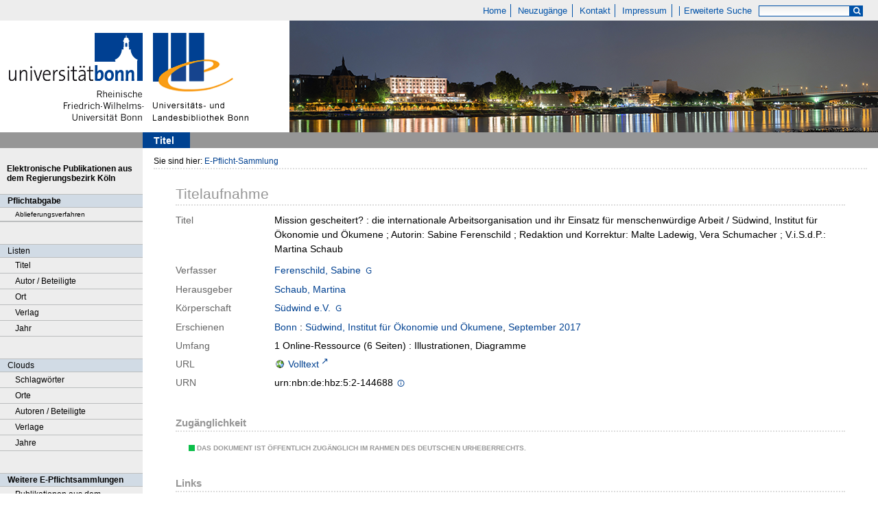

--- FILE ---
content_type: text/html;charset=utf-8
request_url: https://epflicht.ulb.uni-bonn.de/urn/urn:nbn:de:hbz:5:2-144688
body_size: 5107
content:
<!DOCTYPE html>
<html lang="de"><head><title>E-Pflicht-Sammlung / Mission gescheitert?</title><meta name="twitter:image" content="http://epflicht.ulb.uni-bonn.de/download/webcache/304/"/><meta name="twitter:title" content="Mission gescheitert?&#160;: die internationale Arbeitsorganisation und ihr Einsatz f&#252;r menschenw&#252;rdige Arbeit / S&#252;dwind, Institut f&#252;r &#214;konomie und &#214;kumene ; Autorin: Sabine Ferenschild ; Redaktion und Korrektur: Malte Ladewig, Vera Schumacher ; V.i.S.d.P.: Martina Schaub. Bonn : S&#252;dwind, Institut f&#252;r &#214;konomie und &#214;kumene, September 2017"/><meta property="og:site" content="E-Pflicht-Sammlung"/><meta property="og:url" content="http://epflicht.ulb.uni-bonn.de/364659"/><meta property="og:type" content="book"/><meta property="og:title" content="Mission gescheitert? : die internationale Arbeitsorganisation und ihr Einsatz f&#252;r menschenw&#252;rdige Arbeit / S&#252;dwind, Institut f&#252;r &#214;konomie und &#214;kumene ; Autorin: Sabine Ferenschild ; Redaktion und Korrektur: Malte Ladewig, Vera Schumacher ; V.i.S.d.P.: Martina Schaub"/><meta property="og:author" content="Ferenschild, Sabine "/><meta property="book:release_date" content="2017"/><meta property="og:image" content="http://epflicht.ulb.uni-bonn.de/download/webcache/304/"/><meta property="og:image:width" content="304"/><meta property="og:image:height" content="NaN"/><meta http-equiv="Content-Type" content="xml; charset=UTF-8"/><meta name="viewport" content="width = device-width, initial-scale = 1"/><meta name="description" content="Home. Mission gescheitert?&#160;: die internationale Arbeitsorganisation und ihr Einsatz f&#252;r menschenw&#252;rdige Arbeit / S&#252;dwind, Institut f&#252;r &#214;konomie und &#214;kumene ; Autorin: Sabine Ferenschild ; Redaktion und Korrektur: Malte Ladewig, Vera Schumacher ; V.i.S.d.P.: Martina Schaub. Bonn : S&#252;dwind, Institut f&#252;r &#214;konomie und &#214;kumene, September 2017"/><meta lang="de" content=""/><link rel="shortcut icon" href="/domainimage/favicon.ico" type="image/x-icon"/><link rel="alternate" type="application/rss+xml" title="Home" href="/rss"/><link type="text/css" href="/css/ulb-bonn-epflicht-balancer_front2.ulbbnpc_content.css?4042893197151959741" rel="stylesheet"/><script src="/thirdparty/jquery-3.6.0.min.js">&#160;</script><script defer="" src="/static/scripts/main.js">&#160;</script><script defer="" src="/static/scripts/common.js">&#160;</script><script defer="" src="/static/scripts/titleinfo.js">&#160;</script></head><body style="" class="bd-guest   bd-flexLayout bd-root bd-r-ulbbnpc bd-m- bd-ulbbnpc  bd-epflicht bd-content bd-portal bd-metadata bd-portal-titleinfo bd-metadata-titleinfo bd-content-titleinfo bd-content-titleinfo-364659 bd-ebook"><span style="display:none" id="meta"><var id="tree">&#160;<var id="timeout" value="3600" class=" sessionsys"> </var><var id="name" value="ulbbnpc" class=" domain"> </var><var id="relativeRootDomain" value="ulbbnpc" class=" domain"> </var><var id="pathinfo" value="/urn/urn:nbn:de:hbz:5:2-144688" class=" request"> </var><var id="fulldata" value="false" class=" domain"> </var><var id="search-linkDetailedsearchScope" value="root" class=" templating"> </var><var id="class" value="content" class=" request"> </var><var id="classtype" value="portal" class=" request"> </var><var id="tab" value="titleinfo" class=" request"> </var><var id="id" value="364659" class=" request"> </var><var id="leftColToggled" value="false" class=" session"> </var><var id="facetFilterToggled" value="false" class=" session"> </var><var id="topheight" value="216" class=" session"> </var><var id="bottomheight" value="37" class=" session"> </var><var id="bodywidth" value="1000" class=" session"> </var><var id="centercolwidth" value="1040" class=" session"> </var><var id="middlerowheight" value="504" class=" session"> </var><var id="numberOfThumbs" value="20" class=" session"> </var><var id="clientwidth" value="1000" class=" session"> </var><var id="fullScreen" value="false" class=" session"> </var><var id="staticWidth" value="false" class=" session"> </var><var id="rightcolwidth" value="220" class=" session"> </var><var id="leftcolwidth" value="208" class=" session"> </var><var id="zoomwidth" value="600" class=" session"> </var><var id="mode" value="w" class=" session"> </var><var id="initialized" value="true" class=" session"> </var><var id="sizes" value="128,1200,2000,0,1000,304,1504,504,800" class=" webcache"> </var><var id="availableZoomLevels" value="304,504,800,1000,1504,2000" class=" webcache"> </var><var id="js-toggleMobileNavi" value="false" class=" templating"> </var><var id="fullscreen-fullzoomOnly" value="false" class=" templating"> </var><var id="css-mobileMin" value="0" class=" templating"> </var><var id="tei-on" value="false" class=" templating"> </var><var id="search-alertIfEmpty" value="true" class=" templating"> </var><var id="search-quicksearchScope" value="root" class=" templating"> </var><var id="search-toggleListMinStructs" value="3" class=" templating"> </var><var id="search-highlightingColor" value="00808066" class=" templating"> </var><var id="layout-wrapperMargins" value="body" class=" templating"> </var><var id="layout-useMiddleContentDIV" value="false" class=" templating"> </var><var id="layout-navPortAboveMiddleContentDIV" value="false" class=" templating"> </var><var id="navPort-align" value="top" class=" templating"> </var><var id="navPath-pageviewStructureResize" value="js" class=" templating"> </var><var id="layout-useLayout" value="flexLayout" class=" templating"> </var><var id="listNavigation-keepToggleState" value="false" class=" templating"> </var><var id="fullscreen-mode" value="None" class=" templating"> </var></var><var id="client" value="browser">&#160;</var><var id="guest" value="true">&#160;</var><var class="layout" id="colleft" value="titleinfo,">&#160;</var><var class="layout" id="colright" value="">&#160;</var></span><div id="main" class="divmain "><div id="topParts" class="flex-s-col "><a class="screenreaders" href="#leftParts">zum Hauptmen&#252;</a><a class="screenreaders" href="#centerParts">zum Inhalt</a><header role="banner" class=""><div id="defaultTop" class="wiki wiki-top defaultTop wiki-defaultTop defaultTop ">
	<table cellpadding="0" cellspacing="0" class="topContent" id="topContent">
			<tr>
				<td id="topmenu">
					<a id="linkHome" class="textlink " href="/" title="Home - Home">Home</a>
					<a id="newEntries" class="textlink" href="/nav/history">Neuzug&#228;nge</a>
					<a id="linkContact" class=" textlink" href="/wiki/contact">Kontakt</a>
					<a id="linkImprint" class=" textlink" href="/doc/imprint">Impressum</a>
					<span id="chooseLanguages">
						
					</span>
					<a class="textlink   " id="searchexpert" href="/search" style="border-right:0;padding-left:8">Erweiterte Suche</a>
					<form method="get" onsubmit="return alertIfEmpty()" name="searchBox" class="searchform" id="quickSearchform" action="/search/quick" style="margin-left:0"><label class="screenreaders" for="quicksearch">Schnellsuche: </label><input type="text" id="quicksearch" name="query" class="quicksearch" onfocus="this.value=''" style="" value="" preset="" msg="Bitte mindestens einen Suchbegriff eingeben."/><button type="submit" id="quicksearchSubmit" class="button large edge slim flat noborder searchglass"><span class="hidden">OK</span></button></form>
				</td>
			</tr>
			<tr>
				
				<td id="toplogo"><a href="http://www.uni-bonn.de" target="_blank"><img alt="" src="/domainimage/logo.png"/></a><a href="http://www.ulb.uni-bonn.de"><img alt="" src="/domainimage/logo_ulb_web.png"/></a></td>
			</tr>
	</table>
</div><nav class="navPort   "><ul id="navPort" class="nav-inline navPort-metadata navPort-content-titleinfo"><li class="viewCtrl_sel  tab-titleinfo firstCtrl tab-metadata-titleinfo" id="tab-content-titleinfo"><span><i class="cap tab">Titel</i><i class="cap abbrTab __tabTitleinfoAbbr">Titel</i></span></li><span style="font-size:0px">&#160;</span></ul></nav></header></div><div id="middleParts" class="flex-s-col "><div id="leftParts" class="leftcol"><a class="screenreaders" name="leftParts">&#160;</a><div id="leftContent"><nav role="navigation"><div id="custom-left-first" class="wiki wiki-left custom-left-first wiki-custom-left-first customLeftFirst "><wiki part="customLeftFirst" identifier="custom-left-first" otid="364659" missing="true"/></div>
				<div id="electronicPublications">
					<a href="/">Elektronische Publikationen aus dem Regierungsbezirk K&#246;ln</a>
				</div>
			<section><div class="menusection menuboxDeliverer"><div class="menuheader menuheaderDeliveryProcess">Pflichtabgabe</div><div class="menubox menuboxDeliverer menuboxDelivererLogin"><a href="/publisher">Ablieferungsverfahren</a></div></div></section><section><div class="menusection menusection-selectIndex"><h4 class="menuheader" id="menuboxSelectIndexHeader"><div>Listen</div></h4><div class="menubox menubox" id="menuboxSelectIndexBox"><ul class="vl-nav nav"><li><a class="index-title " href="/nav/index/title">Titel</a></li><li><a class="index-name " href="/nav/index/name">Autor / Beteiligte</a></li><li><a class="index-place " href="/nav/index/place">Ort</a></li><li><a class="index-printer-publisher " href="/nav/index/printer-publisher">Verlag</a></li><li><a class="index-date last" href="/nav/index/date">Jahr</a></li></ul></div></div></section><section><div class="menusection menusection-clouds"><h4 class="menuheader" id="menuboxCloudsHeader"><div>Clouds</div></h4><div class="menubox menubox" id="menuboxCloudsBox"><ul class="vl-nav nav"><li><a class="cloud-keyword  first" href="/nav/cloud/keyword">Schlagw&#246;rter</a></li><li><a class="cloud-place " href="/nav/cloud/place">Orte</a></li><li><a class="cloud-name " href="/nav/cloud/name">Autoren / Beteiligte</a></li><li><a class="cloud-publisher " href="/nav/cloud/publisher">Verlage</a></li><li><a class="cloud-date  last" href="/nav/cloud/date">Jahre</a></li></ul></div></div></section>
				<div class="menuheader">Weitere E-Pflichtsammlungen</div>
				<div class="menubox">
					<a target="_blank" href="https://e-pflicht.ub.uni-duesseldorf.de/">Publikationen aus dem Regierungsbezirk D&#252;sseldorf</a>
					
					<a target="_blank" href="https://epflicht.ulb.uni-muenster.de/">Publikationen aus den Regierungsbezirken M&#252;nster, Arnsberg und Detmold </a>
				</div>
			<div id="custom-left" class="wiki wiki-left custom-left wiki-custom-left customLeftLast "><wiki part="customLeftLast" identifier="custom-left" otid="364659" missing="true"/></div></nav></div></div><div id="centerParts" class="maincol "><main role="main" class=""><img alt="" style="position:absolute;left:-9999px" id="cInfo" width="0" height="0"/><var id="publicationID" value="364659" class="zoomfullScreen"> </var><var id="mdlistCols" value="false"> </var><var id="isFullzoom" value="false" class="zoomfullScreen"> </var><var id="employsPageview" value="true" class="pagetabs"> </var><var id="webcacheSizes" value="128,304,504,800,1000,1200,1504,2000"> </var><var id="navLastSearchUrl" value=""> </var><nav role="navigation" class="wr-portalBreadcrumbs"><div class="portalBreadcrumbs noListNavigation-margin"><div class="contentWrapper"><span class="intro item">Sie sind hier: </span><a class="item" href="/">E-Pflicht-Sammlung</a></div></div></nav><div id="div-titleinfo" class="datacol csslayout type_ebook"><div id="titleinfo" class="csslayout  "><div class="titleinfoPart-right titleinfoPartLayout-column"><div id="titleInfoMetadata" class="titleInfo columns"><h1 class="mainheader " id=""><div class="headertext"><div>Titelaufnahme</div></div></h1><ul class="nav"><li class="cols" id="mods_titleInfoTitleNotType"><div class="name title ">Titel</div><div class="value title "><div class="valueDiv">Mission gescheitert? : die internationale Arbeitsorganisation und ihr Einsatz f&#252;r menschenw&#252;rdige Arbeit / S&#252;dwind, Institut f&#252;r &#214;konomie und &#214;kumene ; Autorin: Sabine Ferenschild ; Redaktion und Korrektur: Malte Ladewig, Vera Schumacher ; V.i.S.d.P.: Martina Schaub</div></div></li><li class="cols" id="mods_name-roleTerm_Author"><div class="name mods_name">Verfasser</div><div class="value mods_name"><span class="mods-name"><a id="bib.personalName" class="personalName" href="/search?operation=searchRetrieve&amp;query=bib.personalName%3D%22Ferenschild%2C%20Sabine%22%20and%20vl.domain%3Dulbbnpc sortBy dc.title%2Fasc" title="Suche nach: Autor / Beteiligte = Ferenschild, Sabine">Ferenschild, Sabine</a> <a title="In der Gemeinsamen Normdatei der DNB nachschlagen" href="http://d-nb.info/gnd/1127896318" target="_blank"><span class="ln-ico ln-dnb"/></a></span> </div></li><li class="cols" id="mods_name-roleTerm_Editor"><div class="name mods_name">Herausgeber</div><div class="value mods_name"><span class="mods-name"><a id="bib.personalName" class="personalName" href="/search?operation=searchRetrieve&amp;query=bib.personalName%3D%22Schaub%2C%20Martina%22%20and%20vl.domain%3Dulbbnpc sortBy dc.title%2Fasc" title="Suche nach: Autor / Beteiligte = Schaub, Martina">Schaub, Martina</a></span> </div></li><li class="cols" id="mods_nameTypeCorporate"><div class="name ">K&#246;rperschaft</div><div class="value "><a id="bib.personalName" class="personalName" href="/search?operation=searchRetrieve&amp;query=bib.personalName%3D%22S%C3%BCdwind%20e.V.%22%20and%20vl.domain%3Dulbbnpc sortBy dc.title%2Fasc" title="Suche nach: Autor / Beteiligte = S&#252;dwind e.V.">S&#252;dwind e.V.</a> <a title="In der Gemeinsamen Normdatei der DNB nachschlagen" href="http://d-nb.info/gnd/5070590-8" target="_blank"><span class="ln-ico ln-dnb"/></a></div></li><li class="cols" id="mods_originInfoNotEditionElectronicEdition"><div class="name ">Erschienen</div><div class="value "><a id="bib.originPlace" class="" href="/search?operation=searchRetrieve&amp;query=(bib.originPlace%3D%22Bonn%22)%20and%20vl.domain%3Dulbbnpc sortBy dc.title%2Fasc" title="Suche nach: Ort = Bonn">Bonn</a> : <a id="vl.printer-publisher" class="" href="/search?operation=searchRetrieve&amp;query=(vl.printer-publisher%3D%22S%C3%BCdwind%2C%20Institut%20f%C3%BCr%20%C3%96konomie%20und%20%C3%96kumene%22)%20and%20vl.domain%3Dulbbnpc sortBy dc.title%2Fasc" title="Suche nach: Verlag = S&#252;dwind, Institut f&#252;r &#214;konomie und &#214;kumene">S&#252;dwind, Institut f&#252;r &#214;konomie und &#214;kumene</a>, <a id="dc.date" class="" href="/search?operation=searchRetrieve&amp;query=dc.date%3D%222017%22%20and%20vl.domain%3Dulbbnpc sortBy dc.title%2Fasc" title="Suche nach: Jahr = 2017">September 2017</a></div></li><li class="cols" id="mods_physicalDescriptionExtent"><div class="name ">Umfang</div><div class="value "><span class="mods-extent">1 Online-Ressource (6 Seiten) : Illustrationen, Diagramme</span> </div></li><li class="cols" id="mods_locationURL"><div class="name ">URL</div><div class="value "><span class="mods-url"><a class="external" target="_blank" href="https://nbn-resolving.org/urn:nbn:de:hbz:5:2-144688">Volltext</a></span> </div></li><li class="cols" id="mods_IdentifierUrn"><div class="name ">URN</div><div class="value "><span>urn:nbn:de:hbz:5:2-144688&#160;</span><a class="vlIcon" href="/wiki/identifier/urnresolving?urn=urn:nbn:de:hbz:5:2-144688"><span class="ln-ico ln-info"/></a></div></li></ul></div><div class="titleInfo titleAdd columns " id="titleInfoRestrictioninfo"><div class="subheader" role="heading">Zug&#228;nglichkeit</div><ul class="nav"><li><span class="infoFly  licenseInfo allowed-true"><span class="licenseInfo-indicator licenseInfo-indicator-allowed-true licenseInfo-indicator-vlreader-true">&#160;</span><span class="licenseInfo-accessmsg">Das Dokument ist &#246;ffentlich zug&#228;nglich im Rahmen des deutschen Urheberrechts.</span></span></li></ul></div><div class="titleInfo titleAdd columns " id="titleInfoLinkActions"><div class="subheader" role="heading">Links</div><ul class="nav"><li class="cols"><div class="name titleinfoLinkAction">Nachweis</div><div id="titleinfoLinksOpac" class="value titleinfoLinkAction"><div class="opacLink" style="padding-bottom:0"><a href="https://bonnus.ulb.uni-bonn.de/discovery/search?query=any,contains,990220459900206441&amp;tab=Everything&amp;search_scope=MyInst_and_CI&amp;vid=49HBZ_ULB:DEFAULT&amp;offset=0" target="_blank" class="external"><span class="ln-ico ln-info"/><span class="hide-underlined">&#160;</span><span>Universit&#228;ts- und Landesbibliothek Bonn</span></a></div></div></li></ul></div><div class="titleInfo titleAdd columns " id="titleinfoResources"><div class="subheader" role="heading">Dateien</div><ul class="nav"><li><div class="content"><div><a class="resourceLink " href="/download/pdf/364659" title="" target=""><span><span class="ln-ico ln-pdf"/><span style="margin-left:5px;">Mission gescheitert?</span><span style="white-space:nowrap"> [<span class="uppercase">pdf</span><span> 1.05 mb</span>]</span></span></a></div></div></li></ul></div><part type="titleinfoGoStructureLink" alignInner="right"/><div class="titleInfo titleAdd columns " id="displayLicenseInfo"><div class="subheader" role="heading">Nutzungshinweis</div><ul class="nav"><li class="cols"><div class="name licenseTerms"><img title="Nutzungsrechte eingeschr&#228;nkt" src="https://rightsstatements.org/files/buttons/InC.dark-white-interior.svg" class="license-img rsorg"/></div><div id="" class="value licenseTerms"><a href="https://rightsstatements.org/vocab/InC/1.0/" target="_blank" rel="license">Das Medienwerk ist im Rahmen des deutschen Urheberrechts nutzbar.</a></div></li></ul></div></div></div></div></main></div></div><div id="bottomParts" class="flex-s-col "><footer role="contentinfo" class=""><div id="custom-footer" class="wiki wiki-bottom custom-footer wiki-custom-footer customFooter "><div class="top">
</div>

<div class="bottom">
    <div>
        <span class="fleft">
        </span>
        <span class="fright">
            <a id="linkImprint" class=" textlink" href="/doc/imprint">Impressum</a>
            <a target=" _blank" href="https://www.uni-bonn.de/de/datenschutzerklaerung">Datenschutz</a>
        </span>
    </div>
</div></div><div class="footerContent" id="footerContent"><span class="f-links-vls"><a id="footerLinkVLS" target="_blank" href="http://www.semantics.de/produkte/visual_library/">Visual Library Server 2026</a></span></div></footer></div></div></body></html>